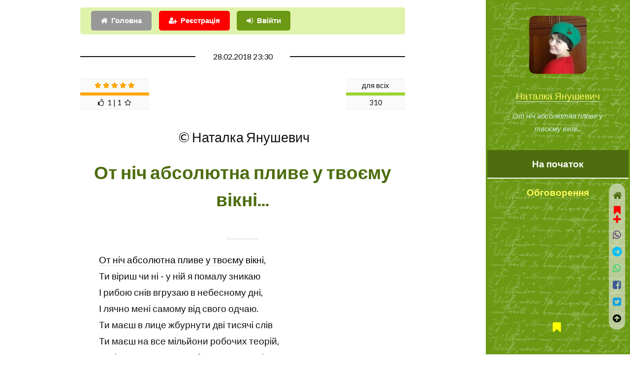

--- FILE ---
content_type: text/html; charset=UTF-8
request_url: https://probapera.org/publication/13/45200/ot-nich-absolyutna-plyve-u-tvojemu-vikni.html
body_size: 7531
content:
<!DOCTYPE HTML>
<html lang="uk-UA" prefix="og: http://ogp.me/ns#">
	<head>
		<title>От ніч абсолютна пливе у твоєму вікні... / Вірш | Наталка Янушевич -  читати на &laquo;Проба Пера&raquo;</title>
		<meta charset="utf-8" />
		<meta name="viewport" content="width=device-width, initial-scale=1" />
		<meta name="robots" content="index,follow,archive" />
		<meta name="title" content="От ніч абсолютна пливе у твоєму вікні... / Вірш | Наталка Янушевич -  читати на &laquo;Проба Пера&raquo;">
		<meta name="keywords" content="Поезії, Вірш" />
  		<meta name="description" content="От ніч абсолютна пливе у твоєму вікні, 
Ти віриш чи ні - у ній я помалу зникаю
І рибою снів вгрузаю в небесному дні, 
І лячно мені самому від свого одчаю." />
		<link rel="stylesheet" href="/assets/css/main.css?v=206" />
		<!--[if lte IE 9]><link rel="stylesheet" href="/assets/css/ie9.css" /><![endif]-->
		<meta name="author" content="Наталка Янушевич" />
		<link rel="canonical" href="https://probapera.org/publication/13/45200/ot-nich-absolyutna-plyve-u-tvojemu-vikni.html" />
    	<meta property="og:url" content="https://probapera.org/publication/13/45200/ot-nich-absolyutna-plyve-u-tvojemu-vikni.html" />
		<meta name="og:image:type" content="image/jpeg" />
<meta property="og:image" content="https://probapera.org/content/users/skU793.JPG" />		<meta property="og:title" content="От ніч абсолютна пливе у твоєму вікні... / Вірш | Наталка Янушевич -  читати на &laquo;Проба Пера&raquo;" />
    	<meta property="og:description" content="От ніч абсолютна пливе у твоєму вікні, 
Ти віриш чи ні - у ній я помалу зникаю
І рибою снів вгрузаю в небесному дні, 
І лячно мені самому від свого одчаю." />
    	<meta property="og:site_name" content="Проба Пера" />
    	<meta property="og:locale" content="uk_UA" />
    	<meta property="og:type" content="https://probapera.org/" />
		<link rel="home" href="" />
  		<link rel="icon" href="/favicon.ico" type="image/x-icon">
  		<link rel="shortcut icon" href="/favicon.ico" type="image/x-icon">
		<!--[if lte IE 8]><script src="/assets/js/ie/html5shiv.js"></script><![endif]-->
		<link rel="alternate" type="application/rss+xml" title="Проба пера - Літературні твори, вірші, проза на теми: кохання, любов, життя" href="https://probapera.org/rss.php">
		<!-- Global site tag (gtag.js) - Google Analytics -->
		<script async src="https://www.googletagmanager.com/gtag/js?id=UA-30147340-2"></script>
		<script>
		  window.dataLayer = window.dataLayer || [];
		  function gtag(){dataLayer.push(arguments);}
		  gtag('js', new Date());

		  gtag('config', 'UA-30147340-2');
		</script>

<script async src="https://pagead2.googlesyndication.com/pagead/js/adsbygoogle.js?client=ca-pub-5561823215576002" crossorigin="anonymous"></script>	</head>
	<body class="is-preload">

		   
				<!-- Header -->
			<section id="header" style="background: #6b9913 url(/content/bg.jpg);">
				<header>
					<span class="image avatar"><a href="/avtor/6/793/natalka-yanushevych.html"><img src="/content/users/skU793.JPG" width="150" height="150" alt="Наталка Янушевич" /></a></span>
<a href="/avtor/6/793/natalka-yanushevych.html" title="Наталка Янушевич">Наталка Янушевич</a>						<p>От ніч абсолютна пливе у твоєму вікні...</p>
				</header>
				<nav id="nav">
					<ul>
						<li><a href="#article" class="active">На початок</a></li>
						<li><a href="#comment">Обговорення</a></li>
					</ul>
				</nav>
				<footer style="z-index:999999;">
					<ul class="icons">
						<li><a href="/bookmarks.html" class="icon fa-bookmark" style="color:yellow;"><span class="label">Bookmarks</span>&nbsp;<span id="carttabh"></span></a></li>
					</ul>
				</footer></section>			

	<!-- Wrapper -->
		<div id="wrapper">

			<!-- Main -->
			<div id="main">

					<section id="login_sec" style="padding-top: 1em;">
						<div id="logging_div" style="padding: 0.5em;background-color: rgb(224, 243, 173);border-radius: 5px;" class="container">
										<div class="row gtr-uniform">
											<div class="col-12">
												<ul class="actions" style="margin:0;">
<li><a href="/" class="button icon fa-home">Головна</a></li><li><a href="#" class="button primary icon fa-user-plus" onclick="CallServer('logging_div','/register_ajax.php',true); return false;" style="background-color:red;">Реєстрація</a></li>													<li><a href="#1" class="button primary icon fa-sign-in" onClick="CallServer('logging_div','/lg_reg.php',true); return false;">Ввійти</a></li>
													
												</ul>
												<div id="logging_erdiv" style="color: red;"></div>
											</div>
										</div>
					</div>
					</section>

				<!-- One -->
<article id="article" class="post">								<div class="container">
									<header class="major">
										<span class="date">28.02.2018 23:30</span>
										<div class="rating" style="height:75px;left:0;">
<table align="center" class="rating_tlb" style="width:120px;float:right;"><TR><TD><span>для всіх</span></TD></TR><TR><TD><div style='background-color: #9BD42E; height:6px; width: 100%;'></div></TD></TR><TR><TD>310</TD></TR></table><table align="center" class="rating_tlb" style="width:140px;float: left;"><TR><TD><span class="fa fa-star or_star"></span>&nbsp;<span class="fa fa-star or_star"></span>&nbsp;<span class="fa fa-star or_star"></span>&nbsp;<span class="fa fa-star or_star"></span>&nbsp;<span class="fa fa-star or_star"></span></TD></TR><TR><TD><div style='background-color: orange; height:6px; width: 100%;'></div></TD></TR><TR><TD><span class="fa fa-thumbs-o-up"></span>&nbsp;&nbsp;1&nbsp;|&nbsp;1&nbsp;&nbsp;<span class="fa fa-star-o"></span></TD></TR></table>										</div>
										<span class="author" style="clear: both;">&nbsp;&copy;&nbsp;Наталка Янушевич</span>
										<h1>От ніч абсолютна пливе у твоєму вікні...</h1>																				<span class="glava"><span></span></span>																													</header>

<p><a href="/publication/13/30362/heran-povoli-umyraje-u-vikni.html" title="Герань поволі умирає у вікні / Вірш | пі - падіння деградація занепад">От ніч абсолютна пливе у твоєму вікні</a>, &nbsp;</p><p>Ти віриш чи ні - у ній я помалу зникаю&nbsp;</p><p>І рибою снів вгрузаю в небесному дні, &nbsp;</p><p>І лячно мені самому від свого одчаю.&nbsp;</p><p>Ти маєш в лице жбурнути дві тисячі слів&nbsp;</p><p>Ти маєш на все мільйони робочих теорій, &nbsp;</p><p>Зав`язуєш ти мене на безмежжя вузлів&nbsp;</p><p>І топиш сама у темряви чорному морі.&nbsp;</p><p>Відносиш мене,  покірного бранця ночей&nbsp;</p><p>У води густі не сонячних зовсім галактик, &nbsp;</p><p>А серце пече,  а серце,  як сонце,  пече, &nbsp;</p><p>Розносить мені і груди,  і мозок на клапті.&nbsp;</p><p>Впливаю у ніч,  і крила об камені б`ю, &nbsp;</p><p>Об щогли стрімкі колись затонулих флотилій, &nbsp;</p><p>А ти уві сні,  ти в дуже спокійному сні&nbsp;</p><p>Спускаєш акул - полки своїх фобій та філій.&nbsp;</p><p>Я зникну тоді,  і тільки у спогадах десь&nbsp;</p><p>Проступлять тобі мої післясмертні цілунки.&nbsp;</p><p>У ночі вікно кохання тихенько піде, &nbsp;</p><p>Залишивши нам на згадку марноти у клунках.&nbsp;</p><footer class="post-attr"><div id="panelfix" style="position:fixed;padding:5px 10px;width:100%;text-align:center;left:0;z-index:999;bottom:0;"><script>window.setTimeout("pnl_fix(45200);",21000);</script></div><ul class="feature-icons" style="padding-top:20px;margin:0;"><li class="fa-forward"><a href="/publication/13/45202/vesna.html" >Весна / Вірш | Наталка Янушевич</a>&nbsp;<sup class="alert_new">далі</sup></li><li class="fa-backward"><a href="/publication/13/45199/dni.html">Дні... / Вірш | Наталка Янушевич</a></li></ul></p><h3>Наталка Янушевич цікавиться</h3><ul class="feature-icons" style="margin:0;"><li style="padding:0 0.5em 0 0;"><span class="image left ava"><a href="/avtor/6/793/natalka-yanushevych.html"><img src="/content/users/u793_1d2fe9.jpg" width="60" height="60" alt="Наталка Янушевич"></a></span><a href="#text45200" onclick="document.getElementById('com45200').citata.value='Можете залишити хоча б два слова чи лайк?';"><span class="icon fa-commenting-o fa-3x" style="float:right;"></span>Можете залишити хоча б два слова чи лайк?</a></li><li><div style="border-radius:20%;padding:5px 10px;left:0;width:100%;text-align:center;z-index:99999;bottom:0"><span id="goltab45200">					<form name="golos" id="gol45200" style="margin:0;display: inline;">
					<input name='idusername' type="hidden" value="1">
					<input name='idphisicgol' type="hidden" value="45200">
					<input name='favaddgol' type="hidden" value="">
<select name="idrating" id="idrating" class="button primary" style="width:160px;font-size:10pt;" onchange="addRating('gol45200');">
<option value="0">&#128077;&nbsp;&#128078;&nbsp;&#9786;&nbsp;&#9787;&nbsp;&#9785;&nbsp;&hearts;&nbsp;&#10106;&nbsp;&#10086; ...</option>
<option value="1">Чудово</option>
<option value="24">Атмосферно</option>
<option value="2">Блискуче</option>
<option value="27">Класно</option>
<option value="6">Корисно</option>
<option value="7">Круто</option>
<option value="8">Магічно</option>
<option value="37">Мудро</option>
<option value="10">На п`ятірку</option>
<option value="4">Неймовірно</option>
<option value="34">Пізнавально</option>
<option value="5">Сильно</option>
<option value="25">Смішно</option>
<option value="26">Супер</option>
<option value="3">Фантастично</option>
<option value="9">Щемно</option>
<option value="11">Добре</option>
<option value="13">Більш-менш</option>
<option value="15">На четвірку</option>
<option value="14">Нормально</option>
<option value="12">Пристойно</option>
<option value="16">Посередньо</option>
<option value="18">На трійку</option>
<option value="17">Поганенько</option>
<option value="28">Не моє</option>
<option value="33">Не смішно</option>
<option value="29">Не сподобалось</option>
<option value="30">Незрозуміло</option>
<option value="32">Нецікаво</option>
<option value="31">Нудно</option>
</select>
</form></span><span id="cerror_gol45200"></span></div></li></ul><ul class="alt"><li id="binf_d" style="margin-top:8px;text-align: center;"><a href="#" class="button primary icon fa-credit-card fa-lg" style="color:white !important;background-color:orange;" onclick="bnk_inf(45200,7,'441cd9741b971c08cda5e1da6161da9d');  return false;"><span style="color:white;">Задонатити</span></a></li><li>Добровільну фінансову допомогу на розвиток проекту у вигляді довільної суми коштів, яка Вас не обтяжує, можна швидко надіслати <strong style="color:brown;">за вказаним під кнопкою "Задонатити" посиланням</strong></li></ul>                                        <script async src="https://pagead2.googlesyndication.com/pagead/js/adsbygoogle.js?client=ca-pub-5561823215576002"
                                             crossorigin="anonymous"></script>
                                        <!-- Litera_new_gor -->
                                        <ins class="adsbygoogle"
                                             style="display:block"
                                             data-ad-client="ca-pub-5561823215576002"
                                             data-ad-slot="0136793221"
                                              data-ad-channel="3888240207"                                              data-ad-format="auto"
                                             data-full-width-responsive="true"></ins>
                                        <script>
                                             (adsbygoogle = window.adsbygoogle || []).push({});
                                        </script>
                                        <p>Рекомендуємо також:</p><br><ul class="feature-icons"><li class="fa-user"><strong><a href="/avtor/6/793/natalka-yanushevych.html">Наталка Янушевич</a></strong></li><ul class="feature-icons" style="margin:0;"><li class="fa-check"><a href="/publication/13/18185/pisnya-nad-selom-plyve.html">Вірш "Пісня над селом пливе..."  | РУСИН</a>&nbsp;<sup class="alert_new">recommend</sup></li><li class="fa-check"><a href="/publication/13/37990/plyve-misyats.html">Пливе місяць / Вірш | Георгій Грищенко</a>&nbsp;<sup class="alert_new">recommend</sup></li></ul>
<li class="fa-folder-open"><strong><a href='/public_podkateg/8/1/virsh.html'>Вірш</a></strong></li></ul><ul class="feature-icons" style="margin:1em 0 0;"><li class="fa-bell-o" style="width:100%;margin-bottom: 0.5em;"><strong><a href="/publication/13/62840/tak-skazala-vchytelka.html">Так сказала вчителька / Гумореска | Віктор Насипаний</a></strong>&nbsp;<sup>(19.01)</sup></li></ul><p><br><a href="/#search" class="button fit alt icon fa-search"><span style="color:red;">Пошук по сайту</span></a></p>								
								</footer>
								</div>
							</article>
						<!-- Two -->
							<section id="comment">
								<div class="container">
									<h2>Візьміть участь в обговоренні</h2>
		<div id="comm_ajax45200" style="min-height: 800px;text-align:center;margin-bottom:150px;"><div id="div_plus_com"><form name="comment" id="com45200" method="post">
			<input name='idusername' type='hidden' value='1'>
			<input name='idphisiccomm' type='hidden' value="45200">
			<input name='idblockcomm' type='hidden' value="9">
			<input type='hidden' name='idcomment_' value="45200"><input type='hidden' name='param_add_com_top'  value="">
			<input type='hidden' name='param_phis' value="1">
			<input type='hidden' name='is_tiny' value="0"><table width=100% align=center><tr><td colspan=3 align=center valign=top style='padding-top: 10px;'><div class="col-12"><div id="smile_com45200" style="margin-top:100px;background-color:white;opacity: 0.8;z-index:999;border: 1px dotted #CCC;display:none;position:absolute;width:100%;max-width:300px;text-align:center;"></div><textarea id="text45200" name="text45200" rows="6" placeholder="Текст повідомлення" style="width:100%;box-shadow: 3px 3px 4px rgba(0, 0, 0, 0.3);padding:25px;text-align:justify;font-size:14px;"></textarea></div><div class="col-12" style="padding: 5px 0;"><input name='username' type="text" value="" MAXLENGTH=30 class="textformob" style="border: 2px solid red;" placeholder="Ваше ім`я, псевдо або e-mail"><input type='hidden' name='tema' value=""><input type='hidden' name='citata' value=""></div></td></tr><tr><td colspan="2" style="padding:0"><input name="n_m" type="hidden" value="1"><input name="is_top" type="hidden" value="1"><input name="comuuser" type="hidden" value="793"></td></tr><tr><td colspan="3" align="center" valign="top"><div style="">+++<img src="/content/ua.gif" onclick="show('smile_com45200'); CallServer('smile_com45200','/smile_s_ajax.php?id=2&tarea=text45200&iddiv=smile_com45200',true);" style="margin:0 10px;cursor:pointer;" title="Insert">
                <img src="/content/s2.gif" onclick="show('smile_com45200'); CallServer('smile_com45200','/smile_s_ajax.php?id=3&tarea=text45200&iddiv=smile_com45200',true);" style="margin:0 10px;cursor:pointer;" title="Insert">
                <img src="/content/smile_small/hands.gif" onclick="show('smile_com45200'); CallServer('smile_com45200','/smile_s_ajax.php?id=1&tarea=text45200&iddiv=smile_com45200',true);" style="margin:0 10px;cursor:pointer;" title="Insert">+++</div><input name='idzapisuser45200' id='idzapisuser45200' type='hidden' value="0"><input name='tag' type='hidden' value=""><ul class="actions" style="margin-top:10px;"><li><input type="submit" id="btnComm" class="button primary icon fa-check" value="Зберегти" onClick="addComment_small('com45200','text45200',1); return false;"></li><li><span class="button icon fa-warning" onClick="addComment_small('com45200','text45200',2); return false;">Зберегти, як скаргу</span></li></ul><div id="cerr45200" style='font-size: 12px;line-height: 1.5em;font-family: Tahoma, Arial, sans-serif; color: red;margin: 10px 0;text-align:center;'></div></TD></TR></TABLE></form></div><div id=comtab45200></div><div id='seek_start' class='bes_a' style='width: 100%;margin: 25px 0;font-size:18px;'>Не знайдено або поки відсутні!</div></div>								</div>
							</section>

			</div>

			<div id="footer">
				<div class="container">

							<section>
								<h2>Виберіть розділ</h2>
								<div>
									<div class="row">
<div class="col-3 col-6-medium col-12-xsmall"><ul class="col-3 col-6-medium col-12-xsmall"><li><a href="/" title="Головна">Головна</a></li><li><a href="/sheet.html" title="Листочок">Листочок</a></li><li><a href='/public_podkateg/8/56/akrovirsh.html' title="Вірші та проза Акровірш">Акровірш</a></li><li><a href='/public_podkateg/8/5/bilyj-virsh.html' title="Вірші та проза Білий вірш">Білий вірш</a></li><li><a href='/public_podkateg/8/6/bajka.html' title="Вірші та проза Байка">Байка</a></li><li><a href='/public_podkateg/8/31/balada.html' title="Вірші та проза Балада">Балада</a></li></ul></div><div class="col-3 col-6-medium col-12-xsmall"><ul class="link-list"><li><a href='/public_podkateg/8/1/virsh.html' title="Вірші та проза Вірш">Вірш</a></li><li><a href='/public_podkateg/8/136/verlibr.html' title="Вірші та проза Верлібр">Верлібр</a></li><li><a href='/public_podkateg/8/4/himn.html' title="Вірші та проза Гімн">Гімн</a></li><li><a href='/public_podkateg/8/24/humoreska.html' title="Вірші та проза Гумореска">Гумореска</a></li><li><a href='/public_podkateg/8/155/kolomyjka.html' title="Вірші та проза Коломийка">Коломийка</a></li><li><a href='/public_podkateg/8/39/kolyadka.html' title="Вірші та проза Колядка">Колядка</a></li></ul></div><div class="col-3 col-6-medium col-12-xsmall"><ul class="link-list"><li><a href='/public_podkateg/8/57/monofon.html' title="Вірші та проза Монофон">Монофон</a></li><li><a href='/public_podkateg/8/3/oda.html' title="Вірші та проза Ода">Ода</a></li><li><a href='/public_podkateg/8/7/pisnya.html' title="Вірші та проза Пісня">Пісня</a></li><li><a href='/public_podkateg/8/54/parodiya.html' title="Вірші та проза Пародія">Пародія</a></li><li><a href='/public_podkateg/8/55/perespiv.html' title="Вірші та проза Переспів">Переспів</a></li><li><a href='/public_podkateg/8/2/poema.html' title="Вірші та проза Поема">Поема</a></li></ul></div><div class="col-3 col-6-medium col-12-xsmall"><ul class="link-list"><li><a href='/public_podkateg/8/59/rep.html' title="Вірші та проза Реп">Реп</a></li><li><a href='/public_podkateg/8/95/rechytatyv.html' title="Вірші та проза Речитатив">Речитатив</a></li><li><a href='/public_podkateg/8/37/rubaji.html' title="Вірші та проза Рубаї">Рубаї</a></li><li><a href='/public_podkateg/8/49/sonet.html' title="Вірші та проза Сонет">Сонет</a></li><li><a href='/public_podkateg/8/129/tanka.html' title="Вірші та проза Танка">Танка</a></li><li><a href='/public_podkateg/8/25/folklor.html' title="Вірші та проза Фольклор">Фольклор</a></li></ul></div><div class="col-3 col-6-medium col-12-xsmall"><ul class="link-list"><li><a href='/public_podkateg/8/93/hajku.html' title="Вірші та проза Хайку">Хайку</a></li><li><a href='/public_podkateg/8/40/schedrivka.html' title="Вірші та проза Щедрівка">Щедрівка</a></li></ul></div>									</div>
								</div>
							</section>

							<div id="copyright">
								2008 - 2026 &nbsp;&copy;&nbsp; probapera.org<p><a href="/publication/13/34313/napyshit-nam.html#comment" class="button primary icon fa-send">Написати до редакції</a></p><p> &copy; Авторські права на твори застережені і належать їх авторам <br /> &copy;&nbsp;Передрук матеріалів в електронних ЗМІ та на веб-сайтах дозволений тільки за наявності гіперпосилання на probapera.org <br /> &copy;&nbsp;Право на передрук творів у паперових ЗМІ та іншій поліграфічній продукції (а також відтворення у будь-який спосіб в аудіо чи відео форматах) належить авторам і дозволений лише за їх письмової згоди <br /> &nbsp;Редакція сайту не завжди поділяє погляди та політичні вподобання дописувачів, тому відповідальність за зміст творів несуть самі автори</p>
							</div>

				</div>
			</div><div id="cerror"></div>
			<script>
	            	window.setTimeout("cnt_publ(45200);",15000);
	    	</script>
		</div><div id="soc_left"><a href="/" class="icon fa-home fa-lg" style="color:#4C6C0D;display:block;padding:10px 0;" title="Головна"></a><div id="carttab45200" style="text-align:center;">					<a class="image" style="color:red;" onClick="add_cart(45200); return false;" title="add bookmarks"><span class="icon fa-bookmark fa-lg"></span><div class="icon fa-plus fa-lg"></div></a>
</div><a id="share_viber" rel="nofollow" target="_blank" class="icon fa-whatsapp fa-lg" style="color:#59267c;padding:10px 0;display:block;" title="Viber" onclick="soc_fix(45200,3);"></a><a id="share_tel" rel="nofollow" target="_blank" class="icon fa-telegram fa-lg" style="color:#00bfff;padding:10px 0;display:block;" title="Telegram" onclick="soc_fix(45200,4);"></a><a id="share_wa" rel="nofollow" target="_blank" class="icon fa-whatsapp fa-lg" style="color:#25d366;padding:10px 0;display:block;" title="WhatsApp" onclick="soc_fix(45200,6);"></a><a id="share_fb" rel="nofollow" target="_blank" class="icon fa-facebook-square fa-lg" style="color:#3B5999;padding:10px 0;display:block;" title="Facebook" onclick="soc_fix(45200,2);"></a><a id="share_tw" rel="nofollow" target="_blank" class="icon fa-twitter-square fa-lg" style="color:#08a0e9;padding:10px 0;display:block;" title="Twitter" onclick="soc_fix(45200,1);"></a><script>
                        var buttonID = "share_viber";
                        var buttonIDt = "share_tel";
                        var buttonIDf = "share_fb";
                        var buttonIDtw = "share_tw";
                        var buttonIDwa = "share_wa";
                        var text = "От ніч абсолютна пливе у твоєму вікні... / Вірш | Наталка Янушевич -  читати на «Проба Пера»";
                        var textvb = "От ніч абсолютна пливе у твоєму вікні... / Вірш | Наталка Янушевич -  читати на «Проба Пера&raqu...";
                        document.getElementById(buttonID).setAttribute('href', "viber://forward?text=" + encodeURIComponent(textvb + " " + 'https://probapera.org/publication/13/45200/ot-nich-absolyutna-plyve-u-tvojemu-vikni.html'));
                        document.getElementById(buttonIDt).setAttribute('href', "https://telegram.me/share/url?url=" + encodeURIComponent('https://probapera.org/publication/13/45200/ot-nich-absolyutna-plyve-u-tvojemu-vikni.html') + "&text=" + encodeURIComponent(text));
                        document.getElementById(buttonIDf).setAttribute('href', "https://www.facebook.com/sharer/sharer.php?u=" + encodeURIComponent('https://probapera.org/publication/13/45200/ot-nich-absolyutna-plyve-u-tvojemu-vikni.html'));
                        document.getElementById(buttonIDtw).setAttribute('href', "https://twitter.com/intent/tweet?url=" + encodeURIComponent('https://probapera.org/publication/13/45200/ot-nich-absolyutna-plyve-u-tvojemu-vikni.html') + "&text=" + encodeURIComponent(text) + "&via=probapera_org&related=ProbaPera,ПробаПера");
                        document.getElementById(buttonIDwa).setAttribute('href', "https://wa.me/?text=" + encodeURIComponent(text + " " + 'https://probapera.org/publication/13/45200/ot-nich-absolyutna-plyve-u-tvojemu-vikni.html'));
                        </script><a href="#" class="icon fa-arrow-circle-up fa-lg" style="padding:10px 0;color:black;display:block;" title="Вгору"></a></div>
		<!-- Scripts -->
			<script src="/assets/js/jquery.min.js?v=351"></script>
			<script src="/assets/js/jquery.scrollex.min.js"></script>
			<script src="/assets/js/jquery.scrolly.min.js"></script>
			<script src="/assets/js/browser.min.js"></script>
			<script src="/assets/js/breakpoints.min.js"></script>
			<script src="/assets/js/util.js?v=2"></script>
			
			<script src="/cs2_ps.js?v=7"></script>
			<script src="/pp_start2.js?v=5"></script>
<script src="/assets/js/main.js?v=129"></script><script src="/commall_ps.js?v=27"></script><script>cnt_bcase(0,0);</script>	</body>
</html>

--- FILE ---
content_type: text/html; charset=utf-8
request_url: https://www.google.com/recaptcha/api2/aframe
body_size: 251
content:
<!DOCTYPE HTML><html><head><meta http-equiv="content-type" content="text/html; charset=UTF-8"></head><body><script nonce="_zV_KsOBPZG9hZf1lhOyFA">/** Anti-fraud and anti-abuse applications only. See google.com/recaptcha */ try{var clients={'sodar':'https://pagead2.googlesyndication.com/pagead/sodar?'};window.addEventListener("message",function(a){try{if(a.source===window.parent){var b=JSON.parse(a.data);var c=clients[b['id']];if(c){var d=document.createElement('img');d.src=c+b['params']+'&rc='+(localStorage.getItem("rc::a")?sessionStorage.getItem("rc::b"):"");window.document.body.appendChild(d);sessionStorage.setItem("rc::e",parseInt(sessionStorage.getItem("rc::e")||0)+1);localStorage.setItem("rc::h",'1768834250066');}}}catch(b){}});window.parent.postMessage("_grecaptcha_ready", "*");}catch(b){}</script></body></html>